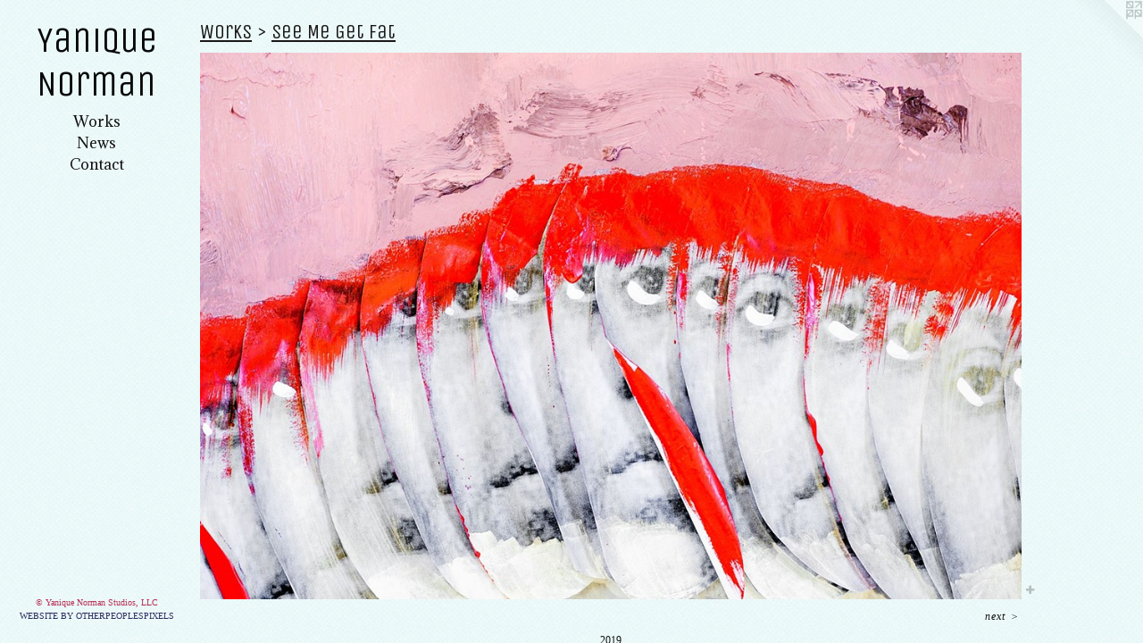

--- FILE ---
content_type: text/html;charset=utf-8
request_url: https://yaniquenorman.com/artwork/4534358.html
body_size: 3438
content:
<!doctype html><html class="no-js a-image mobile-title-align--center has-mobile-menu-icon--left l-editorial p-artwork has-page-nav mobile-menu-align--center has-wall-text "><head><meta charset="utf-8" /><meta content="IE=edge" http-equiv="X-UA-Compatible" /><meta http-equiv="X-OPP-Site-Id" content="57866" /><meta http-equiv="X-OPP-Revision" content="4297" /><meta http-equiv="X-OPP-Locke-Environment" content="production" /><meta http-equiv="X-OPP-Locke-Release" content="v0.0.141" /><title>Yanique Norman</title><link rel="canonical" href="https://yaniquenorman.com/artwork/4534358.html" /><meta content="website" property="og:type" /><meta property="og:url" content="https://yaniquenorman.com/artwork/4534358.html" /><meta property="og:title" /><meta content="width=device-width, initial-scale=1" name="viewport" /><link type="text/css" rel="stylesheet" href="//cdnjs.cloudflare.com/ajax/libs/normalize/3.0.2/normalize.min.css" /><link type="text/css" rel="stylesheet" media="only all" href="//maxcdn.bootstrapcdn.com/font-awesome/4.3.0/css/font-awesome.min.css" /><link type="text/css" rel="stylesheet" media="not all and (min-device-width: 600px) and (min-device-height: 600px)" href="/release/locke/production/v0.0.141/css/small.css" /><link type="text/css" rel="stylesheet" media="only all and (min-device-width: 600px) and (min-device-height: 600px)" href="/release/locke/production/v0.0.141/css/large-editorial.css" /><link type="text/css" rel="stylesheet" media="not all and (min-device-width: 600px) and (min-device-height: 600px)" href="/r17624322120000004297/css/small-site.css" /><link type="text/css" rel="stylesheet" media="only all and (min-device-width: 600px) and (min-device-height: 600px)" href="/r17624322120000004297/css/large-site.css" /><link type="text/css" rel="stylesheet" media="only all and (min-device-width: 600px) and (min-device-height: 600px)" href="//fonts.googleapis.com/css?family=Unica+One" /><link type="text/css" rel="stylesheet" media="only all and (min-device-width: 600px) and (min-device-height: 600px)" href="//fonts.googleapis.com/css?family=Adamina:400" /><link type="text/css" rel="stylesheet" media="not all and (min-device-width: 600px) and (min-device-height: 600px)" href="//fonts.googleapis.com/css?family=Adamina:400&amp;text=MENUHomeWrkswCntac" /><link type="text/css" rel="stylesheet" media="not all and (min-device-width: 600px) and (min-device-height: 600px)" href="//fonts.googleapis.com/css?family=Unica+One&amp;text=Yanique%20Norm" /><script>window.OPP = window.OPP || {};
OPP.modernMQ = 'only all';
OPP.smallMQ = 'not all and (min-device-width: 600px) and (min-device-height: 600px)';
OPP.largeMQ = 'only all and (min-device-width: 600px) and (min-device-height: 600px)';
OPP.downURI = '/x/8/6/6/57866/.down';
OPP.gracePeriodURI = '/x/8/6/6/57866/.grace_period';
OPP.imgL = function (img) {
  !window.lazySizes && img.onerror();
};
OPP.imgE = function (img) {
  img.onerror = img.onload = null;
  img.src = img.getAttribute('data-src');
  //img.srcset = img.getAttribute('data-srcset');
};</script><script src="/release/locke/production/v0.0.141/js/modernizr.js"></script><script src="/release/locke/production/v0.0.141/js/masonry.js"></script><script src="/release/locke/production/v0.0.141/js/respimage.js"></script><script src="/release/locke/production/v0.0.141/js/ls.aspectratio.js"></script><script src="/release/locke/production/v0.0.141/js/lazysizes.js"></script><script src="/release/locke/production/v0.0.141/js/large.js"></script><script src="/release/locke/production/v0.0.141/js/hammer.js"></script><script>if (!Modernizr.mq('only all')) { document.write('<link type="text/css" rel="stylesheet" href="/release/locke/production/v0.0.141/css/minimal.css">') }</script><style>.media-max-width {
  display: block;
}

@media (min-height: 1356px) {

  .media-max-width {
    max-width: 1733.0px;
  }

}

@media (max-height: 1356px) {

  .media-max-width {
    max-width: 127.7580225498699vh;
  }

}</style></head><body><header id="header"><a class=" site-title" href="/home.html"><span class=" site-title-text u-break-word">Yanique Norman</span><div class=" site-title-media"></div></a><a id="mobile-menu-icon" class="mobile-menu-icon hidden--no-js hidden--large"><svg viewBox="0 0 21 15" width="21" height="15" fill="currentColor"><rect x="0" y="0" width="21" height="1" rx="0"></rect><rect x="0" y="7" width="21" height="1" rx="0"></rect><rect x="0" y="14" width="21" height="1" rx="0"></rect></svg></a></header><nav class=" hidden--large"><ul class=" site-nav"><li class="nav-item nav-home "><a class="nav-link " href="/home.html">Home</a></li><li class="nav-item expanded nav-museum "><a class="nav-link " href="/section/419113.html">Works</a><ul><li class="nav-gallery nav-item expanded "><a class="nav-link " href="/section/538559-Bees%20in%20my%20Mouth%20.html">Bees in my Mouth </a></li><li class="nav-gallery nav-item expanded "><a class="nav-link " href="/section/528084-The%20Sea%20Swept%20the%20Sandcastles%20Away.html">The Sea Swept the Sandcastles Away</a></li><li class="nav-gallery nav-item expanded "><a class="nav-link " href="/section/509564-Pretty%20yet%20when%20asleep%20I%20am%20dolled%20up.html">Black to Blue</a></li><li class="nav-gallery nav-item expanded "><a class="nav-link " href="/section/505677-Something%20to%20Say.html">Something to Say</a></li><li class="nav-gallery nav-item expanded "><a class="nav-link " href="/section/501991-So%20they%20lie%2c%20and%20I%20lie%20too.html">So they lie, and I lie too</a></li><li class="nav-gallery nav-item expanded "><a class="nav-link " href="/section/501260-Blue%20Suppurations.html">Blue Suppurations</a></li><li class="nav-gallery nav-item expanded "><a class="nav-link " href="/section/490744-Impure%20Whiteness%20of%20Noon.html">Impure Whiteness of Noon</a></li><li class="nav-gallery nav-item expanded "><a class="nav-link " href="/section/485137-Poetics%20of%20Black%20Fungibility.html">Poetics of Black Fungibility</a></li><li class="nav-gallery nav-item expanded "><a class="nav-link " href="/section/482950-Quashie%20Interludes.html">Quashie Interludes</a></li><li class="nav-gallery nav-item expanded "><a class="nav-link " href="/section/503276-Interesting%20Woman.html">Interesting Woman</a></li><li class="nav-gallery nav-item expanded "><a class="nav-link " href="/section/478785-shebang.html">shebang
</a></li><li class="nav-gallery nav-item expanded "><a class="nav-link " href="/section/472229-Class%20Pictures.html">Class Pictures</a></li><li class="nav-gallery nav-item expanded "><a class="selected nav-link " href="/section/472804-See%20Me%20Get%20Fat.html">See Me Get Fat</a></li><li class="nav-gallery nav-item expanded "><a class="nav-link " href="/section/457232-Wasting%20Your%20Beautiful%20Mind.html">Wasting Your Beautiful Mind</a></li><li class="nav-gallery nav-item expanded "><a class="nav-link " href="/section/461310-Last%20Ladies%20.html">Last Ladies </a></li><li class="nav-gallery nav-item expanded "><a class="nav-link " href="/section/419136-Middle%20Passage%20Redux.html">Middle Passage </a></li></ul></li><li class="nav-news nav-item "><a class="nav-link " href="/news.html">News</a></li><li class="nav-item nav-contact "><a class="nav-link " href="/contact.html">Contact</a></li></ul></nav><div class=" content"><nav class=" hidden--small" id="nav"><header><a class=" site-title" href="/home.html"><span class=" site-title-text u-break-word">Yanique Norman</span><div class=" site-title-media"></div></a></header><ul class=" site-nav"><li class="nav-item nav-home "><a class="nav-link " href="/home.html">Home</a></li><li class="nav-item expanded nav-museum "><a class="nav-link " href="/section/419113.html">Works</a><ul><li class="nav-gallery nav-item expanded "><a class="nav-link " href="/section/538559-Bees%20in%20my%20Mouth%20.html">Bees in my Mouth </a></li><li class="nav-gallery nav-item expanded "><a class="nav-link " href="/section/528084-The%20Sea%20Swept%20the%20Sandcastles%20Away.html">The Sea Swept the Sandcastles Away</a></li><li class="nav-gallery nav-item expanded "><a class="nav-link " href="/section/509564-Pretty%20yet%20when%20asleep%20I%20am%20dolled%20up.html">Black to Blue</a></li><li class="nav-gallery nav-item expanded "><a class="nav-link " href="/section/505677-Something%20to%20Say.html">Something to Say</a></li><li class="nav-gallery nav-item expanded "><a class="nav-link " href="/section/501991-So%20they%20lie%2c%20and%20I%20lie%20too.html">So they lie, and I lie too</a></li><li class="nav-gallery nav-item expanded "><a class="nav-link " href="/section/501260-Blue%20Suppurations.html">Blue Suppurations</a></li><li class="nav-gallery nav-item expanded "><a class="nav-link " href="/section/490744-Impure%20Whiteness%20of%20Noon.html">Impure Whiteness of Noon</a></li><li class="nav-gallery nav-item expanded "><a class="nav-link " href="/section/485137-Poetics%20of%20Black%20Fungibility.html">Poetics of Black Fungibility</a></li><li class="nav-gallery nav-item expanded "><a class="nav-link " href="/section/482950-Quashie%20Interludes.html">Quashie Interludes</a></li><li class="nav-gallery nav-item expanded "><a class="nav-link " href="/section/503276-Interesting%20Woman.html">Interesting Woman</a></li><li class="nav-gallery nav-item expanded "><a class="nav-link " href="/section/478785-shebang.html">shebang
</a></li><li class="nav-gallery nav-item expanded "><a class="nav-link " href="/section/472229-Class%20Pictures.html">Class Pictures</a></li><li class="nav-gallery nav-item expanded "><a class="selected nav-link " href="/section/472804-See%20Me%20Get%20Fat.html">See Me Get Fat</a></li><li class="nav-gallery nav-item expanded "><a class="nav-link " href="/section/457232-Wasting%20Your%20Beautiful%20Mind.html">Wasting Your Beautiful Mind</a></li><li class="nav-gallery nav-item expanded "><a class="nav-link " href="/section/461310-Last%20Ladies%20.html">Last Ladies </a></li><li class="nav-gallery nav-item expanded "><a class="nav-link " href="/section/419136-Middle%20Passage%20Redux.html">Middle Passage </a></li></ul></li><li class="nav-news nav-item "><a class="nav-link " href="/news.html">News</a></li><li class="nav-item nav-contact "><a class="nav-link " href="/contact.html">Contact</a></li></ul><footer><div class=" copyright">© Yanique Norman Studios, LLC</div><div class=" credit"><a href="http://otherpeoplespixels.com/ref/yaniquenorman.com" target="_blank">Website by OtherPeoplesPixels</a></div></footer></nav><main id="main"><a class=" logo hidden--small" href="http://otherpeoplespixels.com/ref/yaniquenorman.com" title="Website by OtherPeoplesPixels" target="_blank"></a><div class=" page clearfix media-max-width"><h1 class="parent-title title"><a href="/section/419113.html" class="root title-segment hidden--small">Works</a><span class=" title-sep hidden--small"> &gt; </span><a class=" title-segment" href="/section/472804-See%20Me%20Get%20Fat.html">See Me Get Fat</a></h1><div class=" media-and-info"><div class=" page-media-wrapper media"><a class=" page-media" href="/artwork/4475195.html" id="media"><img data-aspectratio="1733/1153" class="u-img " src="//img-cache.oppcdn.com/fixed/57866/assets/ToxlWlqOV1wl3b2_.jpg" srcset="//img-cache.oppcdn.com/img/v1.0/s:57866/t:QkxBTksrVEVYVCtIRVJF/p:12/g:tl/o:2.5/a:50/q:90/1733x1153-ToxlWlqOV1wl3b2_.jpg/1733x1153/787f6f3f9a295c9476d71d78de95827c.jpg 1733w,
//img-cache.oppcdn.com/img/v1.0/s:57866/t:QkxBTksrVEVYVCtIRVJF/p:12/g:tl/o:2.5/a:50/q:90/1640x830-ToxlWlqOV1wl3b2_.jpg/1247x830/246c2a13422065d66c6cee17277c1d2f.jpg 1247w,
//img-cache.oppcdn.com/img/v1.0/s:57866/t:QkxBTksrVEVYVCtIRVJF/p:12/g:tl/o:2.5/a:50/q:90/1400x720-ToxlWlqOV1wl3b2_.jpg/1082x720/2c7f11e118b9662007b56c1b2ce1fe2d.jpg 1082w,
//img-cache.oppcdn.com/img/v1.0/s:57866/t:QkxBTksrVEVYVCtIRVJF/p:12/g:tl/o:2.5/a:50/q:90/984x4096-ToxlWlqOV1wl3b2_.jpg/984x654/14d56397c07aed68b8ab99beca209fd1.jpg 984w,
//img-cache.oppcdn.com/img/v1.0/s:57866/t:QkxBTksrVEVYVCtIRVJF/p:12/g:tl/o:2.5/a:50/q:90/984x588-ToxlWlqOV1wl3b2_.jpg/883x588/1983d530938fab2d63044e9c8283b4ba.jpg 883w,
//img-cache.oppcdn.com/fixed/57866/assets/ToxlWlqOV1wl3b2_.jpg 640w" sizes="(max-device-width: 599px) 100vw,
(max-device-height: 599px) 100vw,
(max-width: 640px) 640px,
(max-height: 425px) 640px,
(max-width: 883px) 883px,
(max-height: 588px) 883px,
(max-width: 984px) 984px,
(max-height: 654px) 984px,
(max-width: 1082px) 1082px,
(max-height: 720px) 1082px,
(max-width: 1247px) 1247px,
(max-height: 830px) 1247px,
1733px" /></a><a class=" zoom-corner" style="display: none" id="zoom-corner"><span class=" zoom-icon fa fa-search-plus"></span></a><div class="share-buttons a2a_kit social-icons hidden--small" data-a2a-url="https://yaniquenorman.com/artwork/4534358.html"><a target="_blank" class="u-img-link share-button a2a_dd " href="https://www.addtoany.com/share_save"><span class="social-icon share fa-plus fa "></span></a></div></div><div class=" info border-color"><div class=" wall-text border-color"><div class=" wt-item wt-date">2019</div></div><div class=" page-nav hidden--small border-color clearfix"><a class=" next" id="artwork-next" href="/artwork/4475195.html"><span class=" m-hover-show">next</span> &gt;</a></div></div></div><div class="share-buttons a2a_kit social-icons hidden--large" data-a2a-url="https://yaniquenorman.com/artwork/4534358.html"><a target="_blank" class="u-img-link share-button a2a_dd " href="https://www.addtoany.com/share_save"><span class="social-icon share fa-plus fa "></span></a></div></div></main></div><footer><div class=" copyright">© Yanique Norman Studios, LLC</div><div class=" credit"><a href="http://otherpeoplespixels.com/ref/yaniquenorman.com" target="_blank">Website by OtherPeoplesPixels</a></div></footer><div class=" modal zoom-modal" style="display: none" id="zoom-modal"><style>@media (min-aspect-ratio: 1733/1153) {

  .zoom-media {
    width: auto;
    max-height: 1153px;
    height: 100%;
  }

}

@media (max-aspect-ratio: 1733/1153) {

  .zoom-media {
    height: auto;
    max-width: 1733px;
    width: 100%;
  }

}
@supports (object-fit: contain) {
  img.zoom-media {
    object-fit: contain;
    width: 100%;
    height: 100%;
    max-width: 1733px;
    max-height: 1153px;
  }
}</style><div class=" zoom-media-wrapper"><img onerror="OPP.imgE(this);" onload="OPP.imgL(this);" data-src="//img-cache.oppcdn.com/fixed/57866/assets/ToxlWlqOV1wl3b2_.jpg" data-srcset="//img-cache.oppcdn.com/img/v1.0/s:57866/t:QkxBTksrVEVYVCtIRVJF/p:12/g:tl/o:2.5/a:50/q:90/1733x1153-ToxlWlqOV1wl3b2_.jpg/1733x1153/787f6f3f9a295c9476d71d78de95827c.jpg 1733w,
//img-cache.oppcdn.com/img/v1.0/s:57866/t:QkxBTksrVEVYVCtIRVJF/p:12/g:tl/o:2.5/a:50/q:90/1640x830-ToxlWlqOV1wl3b2_.jpg/1247x830/246c2a13422065d66c6cee17277c1d2f.jpg 1247w,
//img-cache.oppcdn.com/img/v1.0/s:57866/t:QkxBTksrVEVYVCtIRVJF/p:12/g:tl/o:2.5/a:50/q:90/1400x720-ToxlWlqOV1wl3b2_.jpg/1082x720/2c7f11e118b9662007b56c1b2ce1fe2d.jpg 1082w,
//img-cache.oppcdn.com/img/v1.0/s:57866/t:QkxBTksrVEVYVCtIRVJF/p:12/g:tl/o:2.5/a:50/q:90/984x4096-ToxlWlqOV1wl3b2_.jpg/984x654/14d56397c07aed68b8ab99beca209fd1.jpg 984w,
//img-cache.oppcdn.com/img/v1.0/s:57866/t:QkxBTksrVEVYVCtIRVJF/p:12/g:tl/o:2.5/a:50/q:90/984x588-ToxlWlqOV1wl3b2_.jpg/883x588/1983d530938fab2d63044e9c8283b4ba.jpg 883w,
//img-cache.oppcdn.com/fixed/57866/assets/ToxlWlqOV1wl3b2_.jpg 640w" data-sizes="(max-device-width: 599px) 100vw,
(max-device-height: 599px) 100vw,
(max-width: 640px) 640px,
(max-height: 425px) 640px,
(max-width: 883px) 883px,
(max-height: 588px) 883px,
(max-width: 984px) 984px,
(max-height: 654px) 984px,
(max-width: 1082px) 1082px,
(max-height: 720px) 1082px,
(max-width: 1247px) 1247px,
(max-height: 830px) 1247px,
1733px" class="zoom-media lazyload hidden--no-js " /><noscript><img class="zoom-media " src="//img-cache.oppcdn.com/fixed/57866/assets/ToxlWlqOV1wl3b2_.jpg" /></noscript></div></div><div class=" offline"></div><script src="/release/locke/production/v0.0.141/js/small.js"></script><script src="/release/locke/production/v0.0.141/js/artwork.js"></script><script>var a2a_config = a2a_config || {};a2a_config.prioritize = ['facebook','twitter','linkedin','googleplus','pinterest','instagram','tumblr','share'];a2a_config.onclick = 1;(function(){  var a = document.createElement('script');  a.type = 'text/javascript'; a.async = true;  a.src = '//static.addtoany.com/menu/page.js';  document.getElementsByTagName('head')[0].appendChild(a);})();</script><script>window.oppa=window.oppa||function(){(oppa.q=oppa.q||[]).push(arguments)};oppa('config','pathname','production/v0.0.141/57866');oppa('set','g','true');oppa('set','l','editorial');oppa('set','p','artwork');oppa('set','a','image');oppa('rect','m','media','main');oppa('send');</script><script async="" src="/release/locke/production/v0.0.141/js/analytics.js"></script><script src="https://otherpeoplespixels.com/static/enable-preview.js"></script></body></html>

--- FILE ---
content_type: text/css;charset=utf-8
request_url: https://yaniquenorman.com/r17624322120000004297/css/large-site.css
body_size: 594
content:
body {
  background-color: #EDF9F9;
  font-weight: normal;
  font-style: normal;
  font-family: "Georgia", serif;
}

body {
  color: #111210;
}

main a {
  color: #2B2E60;
}

main a:hover {
  text-decoration: underline;
  color: #3b3f83;
}

main a:visited {
  color: #3b3f83;
}

.site-title, .mobile-menu-icon {
  color: #080809;
}

.site-nav, .mobile-menu-link, nav:before, nav:after {
  color: #0F0D0D;
}

.site-nav a {
  color: #0F0D0D;
}

.site-nav a:hover {
  text-decoration: none;
  color: #2a2525;
}

.site-nav a:visited {
  color: #0F0D0D;
}

.site-nav a.selected {
  color: #2a2525;
}

.site-nav:hover a.selected {
  color: #0F0D0D;
}

footer {
  color: #B73055;
}

footer a {
  color: #2B2E60;
}

footer a:hover {
  text-decoration: underline;
  color: #3b3f83;
}

footer a:visited {
  color: #3b3f83;
}

.title, .news-item-title, .flex-page-title {
  color: #191717;
}

.title a {
  color: #191717;
}

.title a:hover {
  text-decoration: none;
  color: #342f2f;
}

.title a:visited {
  color: #191717;
}

.hr, .hr-before:before, .hr-after:after, .hr-before--small:before, .hr-before--large:before, .hr-after--small:after, .hr-after--large:after {
  border-top-color: #777e70;
}

.button {
  background: #2B2E60;
  color: #EDF9F9;
}

.social-icon {
  background-color: #111210;
  color: #EDF9F9;
}

.welcome-modal {
  background-color: #717171;
}

.share-button .social-icon {
  color: #111210;
}

body {
  background-image: url(//static.otherpeoplespixels.com/images/backgrounds/billie_holiday-lt_turq.png);
}

.welcome-modal {
  background-image: url(//static.otherpeoplespixels.com/images/backgrounds/creampaper-dark_gray.png);
}

.site-title {
  font-family: "Unica One", sans-serif;
  font-style: normal;
  font-weight: 400;
}

.site-nav {
  font-family: "Adamina", sans-serif;
  font-style: normal;
  font-weight: 400;
}

.section-title, .parent-title, .news-item-title, .link-name, .preview-placeholder, .preview-image, .flex-page-title {
  font-family: "Unica One", sans-serif;
  font-style: normal;
  font-weight: 400;
}

body {
  font-size: 12px;
}

.site-title {
  font-size: 41px;
}

.site-nav {
  font-size: 16px;
}

.title, .news-item-title, .link-name, .flex-page-title {
  font-size: 23px;
}

.border-color {
  border-color: hsla(90, 5.882353%, 6.6666665%, 0.2);
}

.p-artwork .page-nav a {
  color: #111210;
}

.p-artwork .page-nav a:hover {
  text-decoration: none;
  color: #111210;
}

.p-artwork .page-nav a:visited {
  color: #111210;
}

.wordy {
  text-align: left;
}

--- FILE ---
content_type: text/css;charset=utf-8
request_url: https://yaniquenorman.com/r17624322120000004297/css/small-site.css
body_size: 380
content:
body {
  background-color: #EDF9F9;
  font-weight: normal;
  font-style: normal;
  font-family: "Georgia", serif;
}

body {
  color: #111210;
}

main a {
  color: #2B2E60;
}

main a:hover {
  text-decoration: underline;
  color: #3b3f83;
}

main a:visited {
  color: #3b3f83;
}

.site-title, .mobile-menu-icon {
  color: #080809;
}

.site-nav, .mobile-menu-link, nav:before, nav:after {
  color: #0F0D0D;
}

.site-nav a {
  color: #0F0D0D;
}

.site-nav a:hover {
  text-decoration: none;
  color: #2a2525;
}

.site-nav a:visited {
  color: #0F0D0D;
}

.site-nav a.selected {
  color: #2a2525;
}

.site-nav:hover a.selected {
  color: #0F0D0D;
}

footer {
  color: #B73055;
}

footer a {
  color: #2B2E60;
}

footer a:hover {
  text-decoration: underline;
  color: #3b3f83;
}

footer a:visited {
  color: #3b3f83;
}

.title, .news-item-title, .flex-page-title {
  color: #191717;
}

.title a {
  color: #191717;
}

.title a:hover {
  text-decoration: none;
  color: #342f2f;
}

.title a:visited {
  color: #191717;
}

.hr, .hr-before:before, .hr-after:after, .hr-before--small:before, .hr-before--large:before, .hr-after--small:after, .hr-after--large:after {
  border-top-color: #777e70;
}

.button {
  background: #2B2E60;
  color: #EDF9F9;
}

.social-icon {
  background-color: #111210;
  color: #EDF9F9;
}

.welcome-modal {
  background-color: #717171;
}

.site-title {
  font-family: "Unica One", sans-serif;
  font-style: normal;
  font-weight: 400;
}

nav {
  font-family: "Adamina", sans-serif;
  font-style: normal;
  font-weight: 400;
}

.wordy {
  text-align: left;
}

.site-title {
  font-size: 2.1875rem;
}

footer .credit a {
  color: #111210;
}

--- FILE ---
content_type: text/css; charset=utf-8
request_url: https://fonts.googleapis.com/css?family=Adamina:400&text=MENUHomeWrkswCntac
body_size: -410
content:
@font-face {
  font-family: 'Adamina';
  font-style: normal;
  font-weight: 400;
  src: url(https://fonts.gstatic.com/l/font?kit=j8_r6-DH1bjoc-dwu-_eFzl5LGnpDv-IqsWx4OzsbGNjTQjjYWc&skey=fc252ad57fb072ab&v=v22) format('woff2');
}


--- FILE ---
content_type: text/css; charset=utf-8
request_url: https://fonts.googleapis.com/css?family=Unica+One&text=Yanique%20Norm
body_size: -505
content:
@font-face {
  font-family: 'Unica One';
  font-style: normal;
  font-weight: 400;
  src: url(https://fonts.gstatic.com/l/font?kit=DPEuYwWHyAYGVTSmalshc9fZuEcRGY-6Ag7Wt5ykD3vyjg&skey=95c90eaca39f67c7&v=v20) format('woff2');
}
